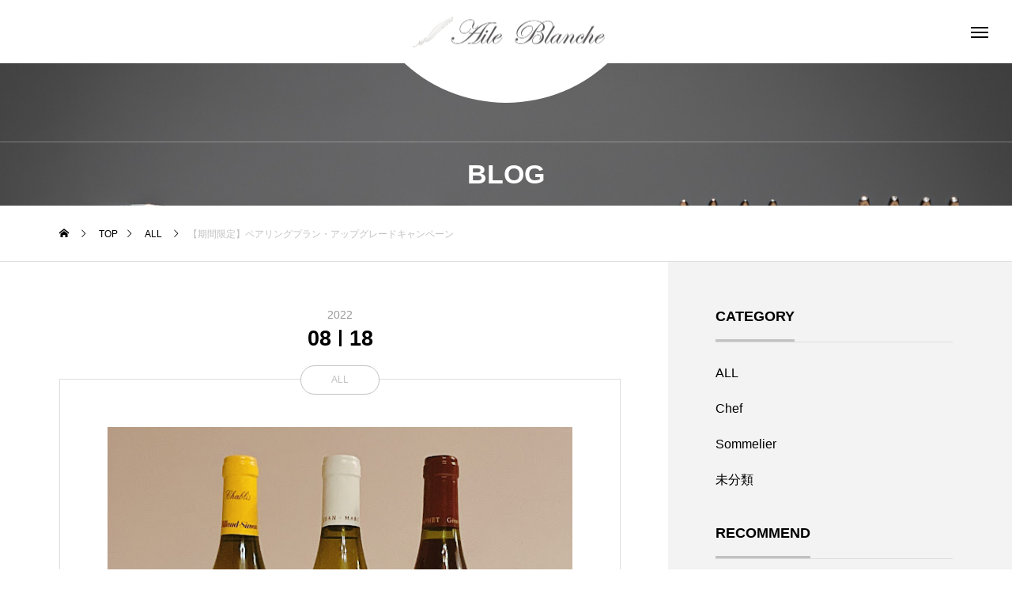

--- FILE ---
content_type: text/html; charset=UTF-8
request_url: https://aileblanche.info/2022/08/18/%E3%80%90%E6%9C%9F%E9%96%93%E9%99%90%E5%AE%9A%E3%80%91%E3%83%9A%E3%82%A2%E3%83%AA%E3%83%B3%E3%82%B0%E3%83%97%E3%83%A9%E3%83%B3%E3%83%BB%E3%82%A2%E3%83%83%E3%83%97%E3%82%B0%E3%83%AC%E3%83%BC%E3%83%89/
body_size: 16957
content:
<!DOCTYPE html>
<html class="pc" dir="ltr" lang="ja"
	prefix="og: https://ogp.me/ns#" >
<head>
<meta charset="UTF-8">
<!--[if IE]><meta http-equiv="X-UA-Compatible" content="IE=edge"><![endif]-->
<meta name="viewport" content="width=device-width">

<meta name="description" content="この投稿を見た方限定でBasic Plan11,000円にワインデギュタシオン（シャンパン＋ワイン３杯）各100mlをペアリングしたプラン19,000円のワインをアップグレードしてご用意します。">
<link rel="pingback" href="https://aileblanche.info/xmlrpc.php">

		<!-- All in One SEO 4.3.6.1 - aioseo.com -->
		<title>【期間限定】ペアリングプラン・アップグレードキャンペーン￼ - エルブランシュ</title>
		<meta name="description" content="この投稿を見た方限定でBasic Plan11,000円にワインデギュタシオン（シャンパン＋ワイン３杯）各10" />
		<meta name="robots" content="max-image-preview:large" />
		<link rel="canonical" href="https://aileblanche.info/2022/08/18/%e3%80%90%e6%9c%9f%e9%96%93%e9%99%90%e5%ae%9a%e3%80%91%e3%83%9a%e3%82%a2%e3%83%aa%e3%83%b3%e3%82%b0%e3%83%97%e3%83%a9%e3%83%b3%e3%83%bb%e3%82%a2%e3%83%83%e3%83%97%e3%82%b0%e3%83%ac%e3%83%bc%e3%83%89/" />
		<meta name="generator" content="All in One SEO (AIOSEO) 4.3.6.1 " />

		<!-- Google tag (gtag.js) -->
<script async src="https://www.googletagmanager.com/gtag/js?id=G-6KB3GV5J99"></script>
<script>
  window.dataLayer = window.dataLayer || [];
  function gtag(){dataLayer.push(arguments);}
  gtag('js', new Date());

  gtag('config', 'G-6KB3GV5J99');
</script>
		<meta property="og:locale" content="ja_JP" />
		<meta property="og:site_name" content="エルブランシュ - 限定8席のカウンターで魔法のフォアグラを" />
		<meta property="og:type" content="article" />
		<meta property="og:title" content="【期間限定】ペアリングプラン・アップグレードキャンペーン￼ - エルブランシュ" />
		<meta property="og:description" content="この投稿を見た方限定でBasic Plan11,000円にワインデギュタシオン（シャンパン＋ワイン３杯）各10" />
		<meta property="og:url" content="https://aileblanche.info/2022/08/18/%e3%80%90%e6%9c%9f%e9%96%93%e9%99%90%e5%ae%9a%e3%80%91%e3%83%9a%e3%82%a2%e3%83%aa%e3%83%b3%e3%82%b0%e3%83%97%e3%83%a9%e3%83%b3%e3%83%bb%e3%82%a2%e3%83%83%e3%83%97%e3%82%b0%e3%83%ac%e3%83%bc%e3%83%89/" />
		<meta property="article:published_time" content="2022-08-18T10:37:56+00:00" />
		<meta property="article:modified_time" content="2022-08-18T10:37:58+00:00" />
		<meta name="twitter:card" content="summary_large_image" />
		<meta name="twitter:title" content="【期間限定】ペアリングプラン・アップグレードキャンペーン￼ - エルブランシュ" />
		<meta name="twitter:description" content="この投稿を見た方限定でBasic Plan11,000円にワインデギュタシオン（シャンパン＋ワイン３杯）各10" />
		<script type="application/ld+json" class="aioseo-schema">
			{"@context":"https:\/\/schema.org","@graph":[{"@type":"BlogPosting","@id":"https:\/\/aileblanche.info\/2022\/08\/18\/%e3%80%90%e6%9c%9f%e9%96%93%e9%99%90%e5%ae%9a%e3%80%91%e3%83%9a%e3%82%a2%e3%83%aa%e3%83%b3%e3%82%b0%e3%83%97%e3%83%a9%e3%83%b3%e3%83%bb%e3%82%a2%e3%83%83%e3%83%97%e3%82%b0%e3%83%ac%e3%83%bc%e3%83%89\/#blogposting","name":"\u3010\u671f\u9593\u9650\u5b9a\u3011\u30da\u30a2\u30ea\u30f3\u30b0\u30d7\u30e9\u30f3\u30fb\u30a2\u30c3\u30d7\u30b0\u30ec\u30fc\u30c9\u30ad\u30e3\u30f3\u30da\u30fc\u30f3\ufffc - \u30a8\u30eb\u30d6\u30e9\u30f3\u30b7\u30e5","headline":"\u3010\u671f\u9593\u9650\u5b9a\u3011\u30da\u30a2\u30ea\u30f3\u30b0\u30d7\u30e9\u30f3\u30fb\u30a2\u30c3\u30d7\u30b0\u30ec\u30fc\u30c9\u30ad\u30e3\u30f3\u30da\u30fc\u30f3\ufffc","author":{"@id":"https:\/\/aileblanche.info\/author\/m-ogawa\/#author"},"publisher":{"@id":"https:\/\/aileblanche.info\/#organization"},"image":{"@type":"ImageObject","url":"https:\/\/aileblanche.info\/wp-content\/uploads\/2022\/08\/IMG_4916.jpg","width":625,"height":625},"datePublished":"2022-08-18T10:37:56+09:00","dateModified":"2022-08-18T10:37:58+09:00","inLanguage":"ja","mainEntityOfPage":{"@id":"https:\/\/aileblanche.info\/2022\/08\/18\/%e3%80%90%e6%9c%9f%e9%96%93%e9%99%90%e5%ae%9a%e3%80%91%e3%83%9a%e3%82%a2%e3%83%aa%e3%83%b3%e3%82%b0%e3%83%97%e3%83%a9%e3%83%b3%e3%83%bb%e3%82%a2%e3%83%83%e3%83%97%e3%82%b0%e3%83%ac%e3%83%bc%e3%83%89\/#webpage"},"isPartOf":{"@id":"https:\/\/aileblanche.info\/2022\/08\/18\/%e3%80%90%e6%9c%9f%e9%96%93%e9%99%90%e5%ae%9a%e3%80%91%e3%83%9a%e3%82%a2%e3%83%aa%e3%83%b3%e3%82%b0%e3%83%97%e3%83%a9%e3%83%b3%e3%83%bb%e3%82%a2%e3%83%83%e3%83%97%e3%82%b0%e3%83%ac%e3%83%bc%e3%83%89\/#webpage"},"articleSection":"ALL"},{"@type":"BreadcrumbList","@id":"https:\/\/aileblanche.info\/2022\/08\/18\/%e3%80%90%e6%9c%9f%e9%96%93%e9%99%90%e5%ae%9a%e3%80%91%e3%83%9a%e3%82%a2%e3%83%aa%e3%83%b3%e3%82%b0%e3%83%97%e3%83%a9%e3%83%b3%e3%83%bb%e3%82%a2%e3%83%83%e3%83%97%e3%82%b0%e3%83%ac%e3%83%bc%e3%83%89\/#breadcrumblist","itemListElement":[{"@type":"ListItem","@id":"https:\/\/aileblanche.info\/#listItem","position":1,"item":{"@type":"WebPage","@id":"https:\/\/aileblanche.info\/","name":"\u30db\u30fc\u30e0","description":"\u9650\u5b9a8\u5e2d\u306e\u30ab\u30a6\u30f3\u30bf\u30fc\u3067\u9b54\u6cd5\u306e\u30d5\u30a9\u30a2\u30b0\u30e9\u3092","url":"https:\/\/aileblanche.info\/"},"nextItem":"https:\/\/aileblanche.info\/2022\/#listItem"},{"@type":"ListItem","@id":"https:\/\/aileblanche.info\/2022\/#listItem","position":2,"item":{"@type":"WebPage","@id":"https:\/\/aileblanche.info\/2022\/","name":"2022","url":"https:\/\/aileblanche.info\/2022\/"},"nextItem":"https:\/\/aileblanche.info\/2022\/08\/#listItem","previousItem":"https:\/\/aileblanche.info\/#listItem"},{"@type":"ListItem","@id":"https:\/\/aileblanche.info\/2022\/08\/#listItem","position":3,"item":{"@type":"WebPage","@id":"https:\/\/aileblanche.info\/2022\/08\/","name":"August","url":"https:\/\/aileblanche.info\/2022\/08\/"},"nextItem":"https:\/\/aileblanche.info\/2022\/08\/18\/#listItem","previousItem":"https:\/\/aileblanche.info\/2022\/#listItem"},{"@type":"ListItem","@id":"https:\/\/aileblanche.info\/2022\/08\/18\/#listItem","position":4,"item":{"@type":"WebPage","@id":"https:\/\/aileblanche.info\/2022\/08\/18\/","name":"18","url":"https:\/\/aileblanche.info\/2022\/08\/18\/"},"nextItem":"https:\/\/aileblanche.info\/2022\/08\/18\/%e3%80%90%e6%9c%9f%e9%96%93%e9%99%90%e5%ae%9a%e3%80%91%e3%83%9a%e3%82%a2%e3%83%aa%e3%83%b3%e3%82%b0%e3%83%97%e3%83%a9%e3%83%b3%e3%83%bb%e3%82%a2%e3%83%83%e3%83%97%e3%82%b0%e3%83%ac%e3%83%bc%e3%83%89\/#listItem","previousItem":"https:\/\/aileblanche.info\/2022\/08\/#listItem"},{"@type":"ListItem","@id":"https:\/\/aileblanche.info\/2022\/08\/18\/%e3%80%90%e6%9c%9f%e9%96%93%e9%99%90%e5%ae%9a%e3%80%91%e3%83%9a%e3%82%a2%e3%83%aa%e3%83%b3%e3%82%b0%e3%83%97%e3%83%a9%e3%83%b3%e3%83%bb%e3%82%a2%e3%83%83%e3%83%97%e3%82%b0%e3%83%ac%e3%83%bc%e3%83%89\/#listItem","position":5,"item":{"@type":"WebPage","@id":"https:\/\/aileblanche.info\/2022\/08\/18\/%e3%80%90%e6%9c%9f%e9%96%93%e9%99%90%e5%ae%9a%e3%80%91%e3%83%9a%e3%82%a2%e3%83%aa%e3%83%b3%e3%82%b0%e3%83%97%e3%83%a9%e3%83%b3%e3%83%bb%e3%82%a2%e3%83%83%e3%83%97%e3%82%b0%e3%83%ac%e3%83%bc%e3%83%89\/","name":"\u3010\u671f\u9593\u9650\u5b9a\u3011\u30da\u30a2\u30ea\u30f3\u30b0\u30d7\u30e9\u30f3\u30fb\u30a2\u30c3\u30d7\u30b0\u30ec\u30fc\u30c9\u30ad\u30e3\u30f3\u30da\u30fc\u30f3\ufffc","description":"\u3053\u306e\u6295\u7a3f\u3092\u898b\u305f\u65b9\u9650\u5b9a\u3067Basic Plan11,000\u5186\u306b\u30ef\u30a4\u30f3\u30c7\u30ae\u30e5\u30bf\u30b7\u30aa\u30f3\uff08\u30b7\u30e3\u30f3\u30d1\u30f3\uff0b\u30ef\u30a4\u30f3\uff13\u676f\uff09\u540410","url":"https:\/\/aileblanche.info\/2022\/08\/18\/%e3%80%90%e6%9c%9f%e9%96%93%e9%99%90%e5%ae%9a%e3%80%91%e3%83%9a%e3%82%a2%e3%83%aa%e3%83%b3%e3%82%b0%e3%83%97%e3%83%a9%e3%83%b3%e3%83%bb%e3%82%a2%e3%83%83%e3%83%97%e3%82%b0%e3%83%ac%e3%83%bc%e3%83%89\/"},"previousItem":"https:\/\/aileblanche.info\/2022\/08\/18\/#listItem"}]},{"@type":"Organization","@id":"https:\/\/aileblanche.info\/#organization","name":"\u30a8\u30eb\u30d6\u30e9\u30f3\u30b7\u30e5","url":"https:\/\/aileblanche.info\/"},{"@type":"Person","@id":"https:\/\/aileblanche.info\/author\/m-ogawa\/#author","url":"https:\/\/aileblanche.info\/author\/m-ogawa\/","name":"m.ogawa","image":{"@type":"ImageObject","@id":"https:\/\/aileblanche.info\/2022\/08\/18\/%e3%80%90%e6%9c%9f%e9%96%93%e9%99%90%e5%ae%9a%e3%80%91%e3%83%9a%e3%82%a2%e3%83%aa%e3%83%b3%e3%82%b0%e3%83%97%e3%83%a9%e3%83%b3%e3%83%bb%e3%82%a2%e3%83%83%e3%83%97%e3%82%b0%e3%83%ac%e3%83%bc%e3%83%89\/#authorImage","url":"https:\/\/secure.gravatar.com\/avatar\/781bc16f95fe29d660d145f7e18fa30fc39358bcf06bc83bce76fe89ad95bb43?s=96&d=mm&r=g","width":96,"height":96,"caption":"m.ogawa"}},{"@type":"WebPage","@id":"https:\/\/aileblanche.info\/2022\/08\/18\/%e3%80%90%e6%9c%9f%e9%96%93%e9%99%90%e5%ae%9a%e3%80%91%e3%83%9a%e3%82%a2%e3%83%aa%e3%83%b3%e3%82%b0%e3%83%97%e3%83%a9%e3%83%b3%e3%83%bb%e3%82%a2%e3%83%83%e3%83%97%e3%82%b0%e3%83%ac%e3%83%bc%e3%83%89\/#webpage","url":"https:\/\/aileblanche.info\/2022\/08\/18\/%e3%80%90%e6%9c%9f%e9%96%93%e9%99%90%e5%ae%9a%e3%80%91%e3%83%9a%e3%82%a2%e3%83%aa%e3%83%b3%e3%82%b0%e3%83%97%e3%83%a9%e3%83%b3%e3%83%bb%e3%82%a2%e3%83%83%e3%83%97%e3%82%b0%e3%83%ac%e3%83%bc%e3%83%89\/","name":"\u3010\u671f\u9593\u9650\u5b9a\u3011\u30da\u30a2\u30ea\u30f3\u30b0\u30d7\u30e9\u30f3\u30fb\u30a2\u30c3\u30d7\u30b0\u30ec\u30fc\u30c9\u30ad\u30e3\u30f3\u30da\u30fc\u30f3\ufffc - \u30a8\u30eb\u30d6\u30e9\u30f3\u30b7\u30e5","description":"\u3053\u306e\u6295\u7a3f\u3092\u898b\u305f\u65b9\u9650\u5b9a\u3067Basic Plan11,000\u5186\u306b\u30ef\u30a4\u30f3\u30c7\u30ae\u30e5\u30bf\u30b7\u30aa\u30f3\uff08\u30b7\u30e3\u30f3\u30d1\u30f3\uff0b\u30ef\u30a4\u30f3\uff13\u676f\uff09\u540410","inLanguage":"ja","isPartOf":{"@id":"https:\/\/aileblanche.info\/#website"},"breadcrumb":{"@id":"https:\/\/aileblanche.info\/2022\/08\/18\/%e3%80%90%e6%9c%9f%e9%96%93%e9%99%90%e5%ae%9a%e3%80%91%e3%83%9a%e3%82%a2%e3%83%aa%e3%83%b3%e3%82%b0%e3%83%97%e3%83%a9%e3%83%b3%e3%83%bb%e3%82%a2%e3%83%83%e3%83%97%e3%82%b0%e3%83%ac%e3%83%bc%e3%83%89\/#breadcrumblist"},"author":{"@id":"https:\/\/aileblanche.info\/author\/m-ogawa\/#author"},"creator":{"@id":"https:\/\/aileblanche.info\/author\/m-ogawa\/#author"},"image":{"@type":"ImageObject","url":"https:\/\/aileblanche.info\/wp-content\/uploads\/2022\/08\/IMG_4916.jpg","@id":"https:\/\/aileblanche.info\/#mainImage","width":625,"height":625},"primaryImageOfPage":{"@id":"https:\/\/aileblanche.info\/2022\/08\/18\/%e3%80%90%e6%9c%9f%e9%96%93%e9%99%90%e5%ae%9a%e3%80%91%e3%83%9a%e3%82%a2%e3%83%aa%e3%83%b3%e3%82%b0%e3%83%97%e3%83%a9%e3%83%b3%e3%83%bb%e3%82%a2%e3%83%83%e3%83%97%e3%82%b0%e3%83%ac%e3%83%bc%e3%83%89\/#mainImage"},"datePublished":"2022-08-18T10:37:56+09:00","dateModified":"2022-08-18T10:37:58+09:00"},{"@type":"WebSite","@id":"https:\/\/aileblanche.info\/#website","url":"https:\/\/aileblanche.info\/","name":"\u30a8\u30eb\u30d6\u30e9\u30f3\u30b7\u30e5","description":"\u9650\u5b9a8\u5e2d\u306e\u30ab\u30a6\u30f3\u30bf\u30fc\u3067\u9b54\u6cd5\u306e\u30d5\u30a9\u30a2\u30b0\u30e9\u3092","inLanguage":"ja","publisher":{"@id":"https:\/\/aileblanche.info\/#organization"}}]}
		</script>
		<!-- All in One SEO -->

<link rel='dns-prefetch' href='//www.googletagmanager.com' />
<link rel='dns-prefetch' href='//cdn.jsdelivr.net' />
<link rel='dns-prefetch' href='//pagead2.googlesyndication.com' />
<link rel="alternate" type="application/rss+xml" title="エルブランシュ &raquo; フィード" href="https://aileblanche.info/feed/" />
<link rel="alternate" type="application/rss+xml" title="エルブランシュ &raquo; コメントフィード" href="https://aileblanche.info/comments/feed/" />
<link rel="alternate" type="application/rss+xml" title="エルブランシュ &raquo; 【期間限定】ペアリングプラン・アップグレードキャンペーン￼ のコメントのフィード" href="https://aileblanche.info/2022/08/18/%e3%80%90%e6%9c%9f%e9%96%93%e9%99%90%e5%ae%9a%e3%80%91%e3%83%9a%e3%82%a2%e3%83%aa%e3%83%b3%e3%82%b0%e3%83%97%e3%83%a9%e3%83%b3%e3%83%bb%e3%82%a2%e3%83%83%e3%83%97%e3%82%b0%e3%83%ac%e3%83%bc%e3%83%89/feed/" />
<link rel="alternate" title="oEmbed (JSON)" type="application/json+oembed" href="https://aileblanche.info/wp-json/oembed/1.0/embed?url=https%3A%2F%2Faileblanche.info%2F2022%2F08%2F18%2F%25e3%2580%2590%25e6%259c%259f%25e9%2596%2593%25e9%2599%2590%25e5%25ae%259a%25e3%2580%2591%25e3%2583%259a%25e3%2582%25a2%25e3%2583%25aa%25e3%2583%25b3%25e3%2582%25b0%25e3%2583%2597%25e3%2583%25a9%25e3%2583%25b3%25e3%2583%25bb%25e3%2582%25a2%25e3%2583%2583%25e3%2583%2597%25e3%2582%25b0%25e3%2583%25ac%25e3%2583%25bc%25e3%2583%2589%2F" />
<link rel="alternate" title="oEmbed (XML)" type="text/xml+oembed" href="https://aileblanche.info/wp-json/oembed/1.0/embed?url=https%3A%2F%2Faileblanche.info%2F2022%2F08%2F18%2F%25e3%2580%2590%25e6%259c%259f%25e9%2596%2593%25e9%2599%2590%25e5%25ae%259a%25e3%2580%2591%25e3%2583%259a%25e3%2582%25a2%25e3%2583%25aa%25e3%2583%25b3%25e3%2582%25b0%25e3%2583%2597%25e3%2583%25a9%25e3%2583%25b3%25e3%2583%25bb%25e3%2582%25a2%25e3%2583%2583%25e3%2583%2597%25e3%2582%25b0%25e3%2583%25ac%25e3%2583%25bc%25e3%2583%2589%2F&#038;format=xml" />
<style id='wp-img-auto-sizes-contain-inline-css' type='text/css'>
img:is([sizes=auto i],[sizes^="auto," i]){contain-intrinsic-size:3000px 1500px}
/*# sourceURL=wp-img-auto-sizes-contain-inline-css */
</style>
<link rel='stylesheet' id='style-css' href='https://aileblanche.info/wp-content/themes/tenjiku_tcd091/style.css?ver=1.2' type='text/css' media='all' />
<style id='wp-block-library-inline-css' type='text/css'>
:root{--wp-block-synced-color:#7a00df;--wp-block-synced-color--rgb:122,0,223;--wp-bound-block-color:var(--wp-block-synced-color);--wp-editor-canvas-background:#ddd;--wp-admin-theme-color:#007cba;--wp-admin-theme-color--rgb:0,124,186;--wp-admin-theme-color-darker-10:#006ba1;--wp-admin-theme-color-darker-10--rgb:0,107,160.5;--wp-admin-theme-color-darker-20:#005a87;--wp-admin-theme-color-darker-20--rgb:0,90,135;--wp-admin-border-width-focus:2px}@media (min-resolution:192dpi){:root{--wp-admin-border-width-focus:1.5px}}.wp-element-button{cursor:pointer}:root .has-very-light-gray-background-color{background-color:#eee}:root .has-very-dark-gray-background-color{background-color:#313131}:root .has-very-light-gray-color{color:#eee}:root .has-very-dark-gray-color{color:#313131}:root .has-vivid-green-cyan-to-vivid-cyan-blue-gradient-background{background:linear-gradient(135deg,#00d084,#0693e3)}:root .has-purple-crush-gradient-background{background:linear-gradient(135deg,#34e2e4,#4721fb 50%,#ab1dfe)}:root .has-hazy-dawn-gradient-background{background:linear-gradient(135deg,#faaca8,#dad0ec)}:root .has-subdued-olive-gradient-background{background:linear-gradient(135deg,#fafae1,#67a671)}:root .has-atomic-cream-gradient-background{background:linear-gradient(135deg,#fdd79a,#004a59)}:root .has-nightshade-gradient-background{background:linear-gradient(135deg,#330968,#31cdcf)}:root .has-midnight-gradient-background{background:linear-gradient(135deg,#020381,#2874fc)}:root{--wp--preset--font-size--normal:16px;--wp--preset--font-size--huge:42px}.has-regular-font-size{font-size:1em}.has-larger-font-size{font-size:2.625em}.has-normal-font-size{font-size:var(--wp--preset--font-size--normal)}.has-huge-font-size{font-size:var(--wp--preset--font-size--huge)}.has-text-align-center{text-align:center}.has-text-align-left{text-align:left}.has-text-align-right{text-align:right}.has-fit-text{white-space:nowrap!important}#end-resizable-editor-section{display:none}.aligncenter{clear:both}.items-justified-left{justify-content:flex-start}.items-justified-center{justify-content:center}.items-justified-right{justify-content:flex-end}.items-justified-space-between{justify-content:space-between}.screen-reader-text{border:0;clip-path:inset(50%);height:1px;margin:-1px;overflow:hidden;padding:0;position:absolute;width:1px;word-wrap:normal!important}.screen-reader-text:focus{background-color:#ddd;clip-path:none;color:#444;display:block;font-size:1em;height:auto;left:5px;line-height:normal;padding:15px 23px 14px;text-decoration:none;top:5px;width:auto;z-index:100000}html :where(.has-border-color){border-style:solid}html :where([style*=border-top-color]){border-top-style:solid}html :where([style*=border-right-color]){border-right-style:solid}html :where([style*=border-bottom-color]){border-bottom-style:solid}html :where([style*=border-left-color]){border-left-style:solid}html :where([style*=border-width]){border-style:solid}html :where([style*=border-top-width]){border-top-style:solid}html :where([style*=border-right-width]){border-right-style:solid}html :where([style*=border-bottom-width]){border-bottom-style:solid}html :where([style*=border-left-width]){border-left-style:solid}html :where(img[class*=wp-image-]){height:auto;max-width:100%}:where(figure){margin:0 0 1em}html :where(.is-position-sticky){--wp-admin--admin-bar--position-offset:var(--wp-admin--admin-bar--height,0px)}@media screen and (max-width:600px){html :where(.is-position-sticky){--wp-admin--admin-bar--position-offset:0px}}

/*# sourceURL=wp-block-library-inline-css */
</style><style id='wp-block-paragraph-inline-css' type='text/css'>
.is-small-text{font-size:.875em}.is-regular-text{font-size:1em}.is-large-text{font-size:2.25em}.is-larger-text{font-size:3em}.has-drop-cap:not(:focus):first-letter{float:left;font-size:8.4em;font-style:normal;font-weight:100;line-height:.68;margin:.05em .1em 0 0;text-transform:uppercase}body.rtl .has-drop-cap:not(:focus):first-letter{float:none;margin-left:.1em}p.has-drop-cap.has-background{overflow:hidden}:root :where(p.has-background){padding:1.25em 2.375em}:where(p.has-text-color:not(.has-link-color)) a{color:inherit}p.has-text-align-left[style*="writing-mode:vertical-lr"],p.has-text-align-right[style*="writing-mode:vertical-rl"]{rotate:180deg}
/*# sourceURL=https://aileblanche.info/wp-includes/blocks/paragraph/style.min.css */
</style>
<style id='global-styles-inline-css' type='text/css'>
:root{--wp--preset--aspect-ratio--square: 1;--wp--preset--aspect-ratio--4-3: 4/3;--wp--preset--aspect-ratio--3-4: 3/4;--wp--preset--aspect-ratio--3-2: 3/2;--wp--preset--aspect-ratio--2-3: 2/3;--wp--preset--aspect-ratio--16-9: 16/9;--wp--preset--aspect-ratio--9-16: 9/16;--wp--preset--color--black: #000000;--wp--preset--color--cyan-bluish-gray: #abb8c3;--wp--preset--color--white: #ffffff;--wp--preset--color--pale-pink: #f78da7;--wp--preset--color--vivid-red: #cf2e2e;--wp--preset--color--luminous-vivid-orange: #ff6900;--wp--preset--color--luminous-vivid-amber: #fcb900;--wp--preset--color--light-green-cyan: #7bdcb5;--wp--preset--color--vivid-green-cyan: #00d084;--wp--preset--color--pale-cyan-blue: #8ed1fc;--wp--preset--color--vivid-cyan-blue: #0693e3;--wp--preset--color--vivid-purple: #9b51e0;--wp--preset--gradient--vivid-cyan-blue-to-vivid-purple: linear-gradient(135deg,rgb(6,147,227) 0%,rgb(155,81,224) 100%);--wp--preset--gradient--light-green-cyan-to-vivid-green-cyan: linear-gradient(135deg,rgb(122,220,180) 0%,rgb(0,208,130) 100%);--wp--preset--gradient--luminous-vivid-amber-to-luminous-vivid-orange: linear-gradient(135deg,rgb(252,185,0) 0%,rgb(255,105,0) 100%);--wp--preset--gradient--luminous-vivid-orange-to-vivid-red: linear-gradient(135deg,rgb(255,105,0) 0%,rgb(207,46,46) 100%);--wp--preset--gradient--very-light-gray-to-cyan-bluish-gray: linear-gradient(135deg,rgb(238,238,238) 0%,rgb(169,184,195) 100%);--wp--preset--gradient--cool-to-warm-spectrum: linear-gradient(135deg,rgb(74,234,220) 0%,rgb(151,120,209) 20%,rgb(207,42,186) 40%,rgb(238,44,130) 60%,rgb(251,105,98) 80%,rgb(254,248,76) 100%);--wp--preset--gradient--blush-light-purple: linear-gradient(135deg,rgb(255,206,236) 0%,rgb(152,150,240) 100%);--wp--preset--gradient--blush-bordeaux: linear-gradient(135deg,rgb(254,205,165) 0%,rgb(254,45,45) 50%,rgb(107,0,62) 100%);--wp--preset--gradient--luminous-dusk: linear-gradient(135deg,rgb(255,203,112) 0%,rgb(199,81,192) 50%,rgb(65,88,208) 100%);--wp--preset--gradient--pale-ocean: linear-gradient(135deg,rgb(255,245,203) 0%,rgb(182,227,212) 50%,rgb(51,167,181) 100%);--wp--preset--gradient--electric-grass: linear-gradient(135deg,rgb(202,248,128) 0%,rgb(113,206,126) 100%);--wp--preset--gradient--midnight: linear-gradient(135deg,rgb(2,3,129) 0%,rgb(40,116,252) 100%);--wp--preset--font-size--small: 13px;--wp--preset--font-size--medium: 20px;--wp--preset--font-size--large: 36px;--wp--preset--font-size--x-large: 42px;--wp--preset--spacing--20: 0.44rem;--wp--preset--spacing--30: 0.67rem;--wp--preset--spacing--40: 1rem;--wp--preset--spacing--50: 1.5rem;--wp--preset--spacing--60: 2.25rem;--wp--preset--spacing--70: 3.38rem;--wp--preset--spacing--80: 5.06rem;--wp--preset--shadow--natural: 6px 6px 9px rgba(0, 0, 0, 0.2);--wp--preset--shadow--deep: 12px 12px 50px rgba(0, 0, 0, 0.4);--wp--preset--shadow--sharp: 6px 6px 0px rgba(0, 0, 0, 0.2);--wp--preset--shadow--outlined: 6px 6px 0px -3px rgb(255, 255, 255), 6px 6px rgb(0, 0, 0);--wp--preset--shadow--crisp: 6px 6px 0px rgb(0, 0, 0);}:where(.is-layout-flex){gap: 0.5em;}:where(.is-layout-grid){gap: 0.5em;}body .is-layout-flex{display: flex;}.is-layout-flex{flex-wrap: wrap;align-items: center;}.is-layout-flex > :is(*, div){margin: 0;}body .is-layout-grid{display: grid;}.is-layout-grid > :is(*, div){margin: 0;}:where(.wp-block-columns.is-layout-flex){gap: 2em;}:where(.wp-block-columns.is-layout-grid){gap: 2em;}:where(.wp-block-post-template.is-layout-flex){gap: 1.25em;}:where(.wp-block-post-template.is-layout-grid){gap: 1.25em;}.has-black-color{color: var(--wp--preset--color--black) !important;}.has-cyan-bluish-gray-color{color: var(--wp--preset--color--cyan-bluish-gray) !important;}.has-white-color{color: var(--wp--preset--color--white) !important;}.has-pale-pink-color{color: var(--wp--preset--color--pale-pink) !important;}.has-vivid-red-color{color: var(--wp--preset--color--vivid-red) !important;}.has-luminous-vivid-orange-color{color: var(--wp--preset--color--luminous-vivid-orange) !important;}.has-luminous-vivid-amber-color{color: var(--wp--preset--color--luminous-vivid-amber) !important;}.has-light-green-cyan-color{color: var(--wp--preset--color--light-green-cyan) !important;}.has-vivid-green-cyan-color{color: var(--wp--preset--color--vivid-green-cyan) !important;}.has-pale-cyan-blue-color{color: var(--wp--preset--color--pale-cyan-blue) !important;}.has-vivid-cyan-blue-color{color: var(--wp--preset--color--vivid-cyan-blue) !important;}.has-vivid-purple-color{color: var(--wp--preset--color--vivid-purple) !important;}.has-black-background-color{background-color: var(--wp--preset--color--black) !important;}.has-cyan-bluish-gray-background-color{background-color: var(--wp--preset--color--cyan-bluish-gray) !important;}.has-white-background-color{background-color: var(--wp--preset--color--white) !important;}.has-pale-pink-background-color{background-color: var(--wp--preset--color--pale-pink) !important;}.has-vivid-red-background-color{background-color: var(--wp--preset--color--vivid-red) !important;}.has-luminous-vivid-orange-background-color{background-color: var(--wp--preset--color--luminous-vivid-orange) !important;}.has-luminous-vivid-amber-background-color{background-color: var(--wp--preset--color--luminous-vivid-amber) !important;}.has-light-green-cyan-background-color{background-color: var(--wp--preset--color--light-green-cyan) !important;}.has-vivid-green-cyan-background-color{background-color: var(--wp--preset--color--vivid-green-cyan) !important;}.has-pale-cyan-blue-background-color{background-color: var(--wp--preset--color--pale-cyan-blue) !important;}.has-vivid-cyan-blue-background-color{background-color: var(--wp--preset--color--vivid-cyan-blue) !important;}.has-vivid-purple-background-color{background-color: var(--wp--preset--color--vivid-purple) !important;}.has-black-border-color{border-color: var(--wp--preset--color--black) !important;}.has-cyan-bluish-gray-border-color{border-color: var(--wp--preset--color--cyan-bluish-gray) !important;}.has-white-border-color{border-color: var(--wp--preset--color--white) !important;}.has-pale-pink-border-color{border-color: var(--wp--preset--color--pale-pink) !important;}.has-vivid-red-border-color{border-color: var(--wp--preset--color--vivid-red) !important;}.has-luminous-vivid-orange-border-color{border-color: var(--wp--preset--color--luminous-vivid-orange) !important;}.has-luminous-vivid-amber-border-color{border-color: var(--wp--preset--color--luminous-vivid-amber) !important;}.has-light-green-cyan-border-color{border-color: var(--wp--preset--color--light-green-cyan) !important;}.has-vivid-green-cyan-border-color{border-color: var(--wp--preset--color--vivid-green-cyan) !important;}.has-pale-cyan-blue-border-color{border-color: var(--wp--preset--color--pale-cyan-blue) !important;}.has-vivid-cyan-blue-border-color{border-color: var(--wp--preset--color--vivid-cyan-blue) !important;}.has-vivid-purple-border-color{border-color: var(--wp--preset--color--vivid-purple) !important;}.has-vivid-cyan-blue-to-vivid-purple-gradient-background{background: var(--wp--preset--gradient--vivid-cyan-blue-to-vivid-purple) !important;}.has-light-green-cyan-to-vivid-green-cyan-gradient-background{background: var(--wp--preset--gradient--light-green-cyan-to-vivid-green-cyan) !important;}.has-luminous-vivid-amber-to-luminous-vivid-orange-gradient-background{background: var(--wp--preset--gradient--luminous-vivid-amber-to-luminous-vivid-orange) !important;}.has-luminous-vivid-orange-to-vivid-red-gradient-background{background: var(--wp--preset--gradient--luminous-vivid-orange-to-vivid-red) !important;}.has-very-light-gray-to-cyan-bluish-gray-gradient-background{background: var(--wp--preset--gradient--very-light-gray-to-cyan-bluish-gray) !important;}.has-cool-to-warm-spectrum-gradient-background{background: var(--wp--preset--gradient--cool-to-warm-spectrum) !important;}.has-blush-light-purple-gradient-background{background: var(--wp--preset--gradient--blush-light-purple) !important;}.has-blush-bordeaux-gradient-background{background: var(--wp--preset--gradient--blush-bordeaux) !important;}.has-luminous-dusk-gradient-background{background: var(--wp--preset--gradient--luminous-dusk) !important;}.has-pale-ocean-gradient-background{background: var(--wp--preset--gradient--pale-ocean) !important;}.has-electric-grass-gradient-background{background: var(--wp--preset--gradient--electric-grass) !important;}.has-midnight-gradient-background{background: var(--wp--preset--gradient--midnight) !important;}.has-small-font-size{font-size: var(--wp--preset--font-size--small) !important;}.has-medium-font-size{font-size: var(--wp--preset--font-size--medium) !important;}.has-large-font-size{font-size: var(--wp--preset--font-size--large) !important;}.has-x-large-font-size{font-size: var(--wp--preset--font-size--x-large) !important;}
/*# sourceURL=global-styles-inline-css */
</style>

<style id='classic-theme-styles-inline-css' type='text/css'>
/*! This file is auto-generated */
.wp-block-button__link{color:#fff;background-color:#32373c;border-radius:9999px;box-shadow:none;text-decoration:none;padding:calc(.667em + 2px) calc(1.333em + 2px);font-size:1.125em}.wp-block-file__button{background:#32373c;color:#fff;text-decoration:none}
/*# sourceURL=/wp-includes/css/classic-themes.min.css */
</style>
<link rel='stylesheet' id='owl-carousel-css' href='https://aileblanche.info/wp-content/themes/tenjiku_tcd091/js/owl.carousel.min.css?ver=2.3.4' type='text/css' media='all' />
<script type="text/javascript" src="https://aileblanche.info/wp-includes/js/jquery/jquery.min.js?ver=3.7.1" id="jquery-core-js"></script>
<script type="text/javascript" src="https://aileblanche.info/wp-includes/js/jquery/jquery-migrate.min.js?ver=3.4.1" id="jquery-migrate-js"></script>

<!-- Google アナリティクス スニペット (Site Kit が追加) -->
<script type="text/javascript" src="https://www.googletagmanager.com/gtag/js?id=UA-45210269-1" id="google_gtagjs-js" async></script>
<script type="text/javascript" id="google_gtagjs-js-after">
/* <![CDATA[ */
window.dataLayer = window.dataLayer || [];function gtag(){dataLayer.push(arguments);}
gtag('set', 'linker', {"domains":["aileblanche.info"]} );
gtag("js", new Date());
gtag("set", "developer_id.dZTNiMT", true);
gtag("config", "UA-45210269-1", {"anonymize_ip":true});
gtag("config", "G-W12WDT63QL");
//# sourceURL=google_gtagjs-js-after
/* ]]> */
</script>

<!-- (ここまで) Google アナリティクス スニペット (Site Kit が追加) -->
<link rel="https://api.w.org/" href="https://aileblanche.info/wp-json/" /><link rel="alternate" title="JSON" type="application/json" href="https://aileblanche.info/wp-json/wp/v2/posts/342" /><link rel='shortlink' href='https://aileblanche.info/?p=342' />
<meta name="generator" content="Site Kit by Google 1.96.0" />
<link rel="stylesheet" href="https://aileblanche.info/wp-content/themes/tenjiku_tcd091/css/design-plus.css?ver=1.2">
<link rel="stylesheet" href="https://aileblanche.info/wp-content/themes/tenjiku_tcd091/css/sns-botton.css?ver=1.2">
<link rel="stylesheet" media="screen and (max-width:1201px)" href="https://aileblanche.info/wp-content/themes/tenjiku_tcd091/css/responsive.css?ver=1.2">
<link rel="stylesheet" media="screen and (max-width:1201px)" href="https://aileblanche.info/wp-content/themes/tenjiku_tcd091/css/footer-bar.css?ver=1.2">

<script src="https://aileblanche.info/wp-content/themes/tenjiku_tcd091/js/jquery.easing.1.4.js?ver=1.2"></script>
<script src="https://aileblanche.info/wp-content/themes/tenjiku_tcd091/js/jscript.js?ver=1.2"></script>
<script src="https://aileblanche.info/wp-content/themes/tenjiku_tcd091/js/jquery.cookie.min.js?ver=1.2"></script>
<script src="https://aileblanche.info/wp-content/themes/tenjiku_tcd091/js/comment.js?ver=1.2"></script>
<script src="https://aileblanche.info/wp-content/themes/tenjiku_tcd091/js/parallax.js?ver=1.2"></script>

<link rel="stylesheet" href="https://aileblanche.info/wp-content/themes/tenjiku_tcd091/js/simplebar.css?ver=1.2">
<script src="https://aileblanche.info/wp-content/themes/tenjiku_tcd091/js/simplebar.min.js?ver=1.2"></script>


<script src="https://aileblanche.info/wp-content/themes/tenjiku_tcd091/js/header_fix.js?ver=1.2"></script>


<style type="text/css">
body { font-size:16px; }
.common_headline { font-size:34px !important; }
@media screen and (max-width:750px) {
  body { font-size:12px; }
  .common_headline { font-size:20px !important; }
}
body, input, textarea { font-family: Arial, "Hiragino Sans", "ヒラギノ角ゴ ProN", "Hiragino Kaku Gothic ProN", "游ゴシック", YuGothic, "メイリオ", Meiryo, sans-serif; }

.rich_font, .p-vertical { font-family: "Times New Roman" , "游明朝" , "Yu Mincho" , "游明朝体" , "YuMincho" , "ヒラギノ明朝 Pro W3" , "Hiragino Mincho Pro" , "HiraMinProN-W3" , "HGS明朝E" , "ＭＳ Ｐ明朝" , "MS PMincho" , serif; font-weight:600; }

.rich_font_type1 { font-family: Arial, "ヒラギノ角ゴ ProN W3", "Hiragino Kaku Gothic ProN", "メイリオ", Meiryo, sans-serif; font-weight:600; }
.rich_font_type2 { font-family: Arial, "Hiragino Sans", "ヒラギノ角ゴ ProN", "Hiragino Kaku Gothic ProN", "游ゴシック", YuGothic, "メイリオ", Meiryo, sans-serif; font-weight:600; }
.rich_font_type3 { font-family: "Times New Roman" , "游明朝" , "Yu Mincho" , "游明朝体" , "YuMincho" , "ヒラギノ明朝 Pro W3" , "Hiragino Mincho Pro" , "HiraMinProN-W3" , "HGS明朝E" , "ＭＳ Ｐ明朝" , "MS PMincho" , serif; font-weight:600; }

#header_logo .logo_text { font-size:32px; }
#footer_logo .logo_text { font-size:32px; }
@media screen and (max-width:1201px) {
  #header_logo .logo_text { font-size:24px; }
  #footer_logo .logo_text { font-size:24px; }
}
#drawer_menu { background:#8c8c8c; }
#drawer_menu_content a, #drawer_menu .close_button:before, #drawer_menu_sns.color_type1 a:before, #drawer_menu_search .button_area:before { color:#ffffff; }
#drawer_menu .menu li.non_active a, #drawer_menu .menu li.menu-item-has-children.non_active > a > span:after { color:#ffffff !important; }
#drawer_menu .overlay { background-color:rgba(0,0,0,0.3); }
#footer_carousel .title { font-size:16px; }
#footer_info p { font-size:16px; }
#copyright { color:#ffffff; background:#5b5b5b; }
@media screen and (max-width:750px) {
  #footer_carousel .title { font-size:14px; }
  #footer_info p { font-size:14px; }
}
.author_profile .avatar_area, .animate_image, .animate_background, .animate_background .image_wrap {
  background: #FFFFFF;
}
.animate_image img, .animate_background .image {
  -webkit-width:calc(100% + 30px) !important; width:calc(100% + 30px) !important; height:auto; max-width:inherit !important;
    -webkit-transform: translate(-15px, 0px); -webkit-transition-property: opacity, translateX; -webkit-transition: 0.5s;
  transform: translate(-15px, 0px); transition-property: opacity, translateX; transition: 0.5s;
  }
.animate_image.avatar_area img {
  width:calc(100% + 10px) !important;
    -webkit-transform: translate(-5px, 0px); transform: translate(-5px, 0px);
  }
.animate_image:hover img, .animate_background:hover .image {
  opacity:0.5 !important;
    -webkit-transform: translate(0px, 0px);
  transform: translate(0px, 0px);
  }

a { color:#000; }

#return_top a, #comment_tab li.active a, .widget_tab_post_list_button div, #index_news_ticker .line, #wp-calendar tbody a
  { background-color:#c1c1c1; }

.owl-carousel .owl-nav .owl-prev, .owl-carousel .owl-nav .owl-next
  { background-color:#c1c1c1 !important; }

.widget_headline span, #related_post .category, #blog_list .category, #post_title .category, .gallery_category_sort_button li.active a, #gallery_single_title_area .category
  { border-color:#c1c1c1; }

#related_post .category, #bread_crumb li.last, #blog_list .category, #post_title .category, #drawer_menu .menu li.current-menu-item a, #drawer_menu .menu li.current-menu-ancestor a, #drawer_menu .menu li.current-menu-item.menu-item-has-children > a > .button:after,
  .gallery_category_sort_button li.active a, #gallery_single_title_area .category, #index_news_ticker .entry-date
    { color:#c1c1c1; }

#p_readmore .button:hover, .c-pw__btn:hover, #comment_tab li a:hover, #submit_comment:hover, #cancel_comment_reply a:hover, #wp-calendar #prev a:hover, #wp-calendar #next a:hover, #wp-calendar td a:hover, #comment_tab li a:hover, #return_top a:hover,
  .widget_tab_post_list_button div:hover, .tcdw_tag_list_widget ol a:hover, .widget_tag_cloud .tagcloud a:hover, #wp-calendar tbody a:hover
    { background-color:#c1c1c1; }

.owl-carousel .owl-nav .owl-prev:hover, .owl-carousel .owl-nav .owl-next:hover
  { background-color:#c1c1c1 !important; }

.page_navi a:hover, #post_pagination a:hover, #comment_textarea textarea:focus, .c-pw__box-input:focus, #related_post .category:hover, #blog_list .category:hover, #post_title .category:hover, #gallery_single_title_area .category:hover
  { border-color:#c1c1c1; }

#related_post .category:hover, #blog_list .category:hover, #post_title .category:hover, #drawer_menu a:hover, #drawer_menu .close_button:hover:before, #drawer_menu_search .button_area:hover:before,
  #drawer_menu .menu > ul > li.active > a, #gallery_single_title_area .category:hover
    { color:#c1c1c1; }

#drawer_menu .menu ul ul a:hover,  #drawer_menu .menu li > a:hover > span:after, #drawer_menu .menu li.active > a > .button:after
  { color:#c1c1c1 !important; }

a:hover, #mega_category .title a:hover, #mega_category a:hover .name, #header_slider .post_item .title a:hover, #footer_top a:hover, #footer_social_link li a:hover:before, #next_prev_post a:hover,
  .cb_category_post .title a:hover, .cb_trend .post_list.type2 .name:hover, #header_content_post_list .item .title a:hover, #header_content_post_list .item .name:hover,
    .tcdw_search_box_widget .search_area .search_button:hover:before, #single_author_title_area .author_link li a:hover:before, .author_profile a:hover, #post_meta_bottom a:hover, .cardlink_title a:hover,
      .comment a:hover, .comment_form_wrapper a:hover, #mega_menu_mobile_global_menu li a:hover, #tcd_toc.styled .toc_link:hover, .tcd_toc_widget.no_underline .toc_widget_wrap.styled .toc_link:hover, .rank_headline .headline:hover
        { color:#c1c1c1; }
.post_content a, .widget_block a, .textwidget a { color:#000000; }
.post_content a:hover, .widget_block a:hover, .textwidget a:hover { color:#c1c1c1; }
.design_button {
  color:#303030 !important;
  border-color:rgba(48,48,48,1);
}
.design_button:hover, .design_button:focus {
  color:#ffffff !important;
  border-color:rgba(145,145,145,1);
}
.design_button.animation_type1:hover { background:#c1c1c1; }
.design_button:before { background:#c1c1c1; }
#container h2.styled_h2 {
  font-size:28px !important; text-align:center !important; color:#000000;   border-top:0px solid #dddddd;
  border-bottom:0px solid #dddddd;
  border-left:0px solid #dddddd;
  border-right:0px solid #dddddd;
  padding:0px 0px 0px 0px !important;
  margin:0px 0px 35px !important;
}
.styled_h3 {
  font-size:26px !important; text-align:left; color:#000000;   border-top:0px solid #dddddd;
  border-bottom:0px solid #dddddd;
  border-left:2px solid #000000;
  border-right:0px solid #dddddd;
  padding:10px 0px 8px 18px !important;
  margin:0px 0px 35px !important;
}
.styled_h4 {
  font-size:22px !important; text-align:left; color:#000000;   border-top:0px solid #dddddd;
  border-bottom:1px solid #dddddd;
  border-left:0px solid #dddddd;
  border-right:0px solid #dddddd;
  padding:0px 0px 12px 0px !important;
  margin:0px 0px 18px !important;
}
.styled_h5 {
  font-size:20px !important; text-align:left; color:#000000;   border-top:0px solid #dddddd;
  border-bottom:1px solid #dddddd;
  border-left:0px solid #dddddd;
  border-right:0px solid #dddddd;
  padding:3px 0px 3px 24px !important;
  margin:0px 0px 30px !important;
}
@media screen and (max-width:750px) {
  .styled_h2 { font-size:22px !important; margin:0px 0px 20px !important; }
  .styled_h3 { font-size:20px !important; margin:0px 0px 20px !important; }
  .styled_h4 { font-size:18px !important; margin:0px 0px 20px !important; }
  .styled_h5 { font-size:16px !important; margin:0px 0px 20px !important; }
}
.q_custom_button1 {
  color:#ffffff !important;
  border-color:rgba(83,83,83,1);
}
.q_custom_button1.animation_type1 { background:#535353; }
.q_custom_button1:hover, .q_custom_button1:focus {
  color:#ffffff !important;
  border-color:rgba(125,125,125,1);
}
.q_custom_button1.animation_type1:hover { background:#7d7d7d; }
.q_custom_button1:before { background:#7d7d7d; }
.q_custom_button2 {
  color:#ffffff !important;
  border-color:rgba(83,83,83,1);
}
.q_custom_button2.animation_type1 { background:#535353; }
.q_custom_button2:hover, .q_custom_button2:focus {
  color:#ffffff !important;
  border-color:rgba(125,125,125,1);
}
.q_custom_button2.animation_type1:hover { background:#7d7d7d; }
.q_custom_button2:before { background:#7d7d7d; }
.design_button_quick_tag_ver { margin-bottom:50px; }
@media screen and (max-width:750px) {
  .design_button_quick_tag_ver { margin-bottom:25px; }
}
.design_button {
  display:inline-block;
  color:#303030 !important;
  border-color:rgba(48,48,48,1);
}
.design_button:hover, .design_button:focus {
  color:#ffffff !important;
  border-color:rgba(145,145,145,1);
}
.design_button.animation_type1:hover { background:#c1c1c1; }
.design_button:before { background:#c1c1c1; }
.speech_balloon_left1 .speach_balloon_text { background-color: #ffdfdf; border-color: #ffdfdf; color: #000000 }
.speech_balloon_left1 .speach_balloon_text::before { border-right-color: #ffdfdf }
.speech_balloon_left1 .speach_balloon_text::after { border-right-color: #ffdfdf }
.speech_balloon_left2 .speach_balloon_text { background-color: #ffffff; border-color: #ff5353; color: #000000 }
.speech_balloon_left2 .speach_balloon_text::before { border-right-color: #ff5353 }
.speech_balloon_left2 .speach_balloon_text::after { border-right-color: #ffffff }
.speech_balloon_right1 .speach_balloon_text { background-color: #ccf4ff; border-color: #ccf4ff; color: #000000 }
.speech_balloon_right1 .speach_balloon_text::before { border-left-color: #ccf4ff }
.speech_balloon_right1 .speach_balloon_text::after { border-left-color: #ccf4ff }
.speech_balloon_right2 .speach_balloon_text { background-color: #ffffff; border-color: #0789b5; color: #000000 }
.speech_balloon_right2 .speach_balloon_text::before { border-left-color: #0789b5 }
.speech_balloon_right2 .speach_balloon_text::after { border-left-color: #ffffff }
.qt_google_map .pb_googlemap_custom-overlay-inner { background:#000000; color:#ffffff; }
.qt_google_map .pb_googlemap_custom-overlay-inner::after { border-color:#000000 transparent transparent transparent; }
.q_icon_headline { text-align:center; margin-bottom:90px; }
.q_icon_headline img { display:block; margin:0 auto 40px; }
.q_icon_headline .catch { font-size:34px; line-height:1.5; margin-top:-5px; }
.q_icon_headline .catch + p { margin-top:20px; }
.q_icon_headline p { font-size:18px; line-height:2.4; font-family: Arial, "Hiragino Sans", "ヒラギノ角ゴ ProN", "Hiragino Kaku Gothic ProN", "游ゴシック", YuGothic, "メイリオ", Meiryo, sans-serif; }
.q_icon_headline p:last-of-type { margin-bottom:0 !important; }
@media screen and (max-width:750px) {
  .q_icon_headline { margin-bottom:35px; }
  .q_icon_headline img { margin:0 auto 30px; }
  .q_icon_headline .catch { font-size:22px; }
  .q_icon_headline .catch + p { margin-top:17px; }
  .q_icon_headline p { font-size:14px; line-height:2; }
}
</style>

<style id="current-page-style" type="text/css">
#post_title .title { font-size:28px; }
#related_post .title { font-size:16px; }
@media screen and (max-width:750px) {
  #post_title .title { font-size:18px; }
  #related_post .title { font-size:16px; }
}
#site_loader_overlay { opacity:1; position:relative; overflow:hidden; }
body.end_loading #site_loader_overlay {
  -webkit-transform: translate3d(0, -100%, 0); transform: translate3d(0, -100%, 0);
  transition: transform 1.0s cubic-bezier(0.22, 1, 0.36, 1) 1.0s;
}
body.no_loading_animation.end_loading #site_loader_overlay, body.show_non_bg_image_loading_screen.end_loading #site_loader_overlay {
  opacity:0; pointer-events:none;
  -webkit-transform: translate3d(0, 0%, 0); transform: translate3d(0, 0%, 0);
  -webkit-transition: opacity 0.9s ease 0s; transition:opacity 0.9s ease 0s;
}

#site_loader_overlay:before {
  content:''; display:block; position:absolute; top:0px; left:0px; background:#fff; z-index:9999; width:100%; height:100%;
  -webkit-transform: translate3d(0, 0%, 0); transform: translate3d(0, 0%, 0);
  transition: transform 1.0s cubic-bezier(0.22, 1, 0.36, 1) 0.7s;
}
#site_loader_overlay.animate:before { -webkit-transform: translate3d(0, 100%, 0); transform: translate3d(0, 100%, 0); }
body.end_loading #site_loader_overlay.animate:before { display:none; }
body.no_loading_animation #site_loader_overlay:before, body.show_non_bg_image_loading_screen #site_loader_overlay:before { display:none; }

#site_loader_overlay .overlay { width:100%; height:100%; z-index:2; position:absolute; top:0px; left:0px; background-color:rgba(0,0,0,0.3); }
#site_loader_overlay .bg_image { width:100%; height:100%; z-index:1; position:absolute; top:0px; left:0px; -webkit-transform: translate3d(0, 0%, 0); transform: translate3d(0, 0%, 0); }
#site_loader_overlay .bg_image.mobile { display:none; }
body.end_loading #site_loader_overlay .bg_image {
  -webkit-transform: translate3d(0, 100%, 0); transform: translate3d(0, 100%, 0);
  transition: transform 1.0s cubic-bezier(0.22, 1, 0.36, 1) 1.0s;
}
@media screen and (max-width:750px) {
  #site_loader_overlay .bg_image.pc { display:none; }
  #site_loader_overlay .bg_image.mobile { display:block; }
}

</style>

<script type="text/javascript">
jQuery(document).ready(function($){
  if( $('.post_slider_widget').length ){
    $('.post_slider_widget .post_slider').slick({
      infinite: true,
      dots: true,
      arrows: false,
      slidesToShow: 1,
      slidesToScroll: 1,
      adaptiveHeight: false,
      pauseOnHover: false,
      autoplay: true,
      fade: false,
      easing: 'easeOutExpo',
      speed: 700,
      autoplaySpeed: 5000,
    });
    function resize_slick_item(){
      var widget_width = $('.post_slider_widget').width();
      $('.post_slider_widget .post_slider').css('height', widget_width);
      $('.post_slider_widget .item').css('height', widget_width - 50);
      $('.post_slider_widget .item a').css('height', widget_width - 50);
    }
    $('.post_slider_widget .post_slider').on('init', function(){
      resize_slick_item();
    });
    $('.post_slider_widget .post_slider').on('setPosition', function(){
      resize_slick_item();
    });
  }
});
</script>


<!-- Google AdSense スニペット (Site Kit が追加) -->
<meta name="google-adsense-platform-account" content="ca-host-pub-2644536267352236">
<meta name="google-adsense-platform-domain" content="sitekit.withgoogle.com">
<!-- (ここまで) Google AdSense スニペット (Site Kit が追加) -->

<!-- Google AdSense スニペット (Site Kit が追加) -->
<script type="text/javascript" async="async" src="https://pagead2.googlesyndication.com/pagead/js/adsbygoogle.js?client=ca-pub-1980325327376389&amp;host=ca-host-pub-2644536267352236" crossorigin="anonymous"></script>

<!-- (ここまで) Google AdSense スニペット (Site Kit が追加) -->
<link rel='stylesheet' id='slick-style-css' href='https://aileblanche.info/wp-content/themes/tenjiku_tcd091/js/slick.css?ver=1.0.0' type='text/css' media='all' />
</head>
<body id="body" class="wp-singular post-template-default single single-post postid-342 single-format-standard wp-theme-tenjiku_tcd091 show_non_bg_image_loading_screen no_loading_animation">



<header id="header" class="page_header_animate_item">
 <div id="header_logo">
  <p class="logo">
 <a href="https://aileblanche.info/" title="エルブランシュ">
    <img class="logo_image pc" src="https://aileblanche.info/wp-content/uploads/2022/07/Aile-ロゴsite01png.png?1769054649" alt="エルブランシュ" title="エルブランシュ" width="250" height="71" />
      <img class="logo_image mobile" src="https://aileblanche.info/wp-content/uploads/2022/07/モバイルAile-ロゴ.png?1769054649" alt="エルブランシュ" title="エルブランシュ" width="150" height="43" />
       </a>
</p>

 </div>
 <a id="drawer_menu_button" href="#"><span></span><span></span><span></span></a>
 <div id="header_circle"></div>
</header>

<div id="container" class="no_loading_screen">

 
<div id="page_header" class="small">

  <div class="headline_area animate_item">
  <h2 class="headline common_headline rich_font_type2">BLOG</h2>
 </div>
 
 
  <div class="bg_image" style="background:url(https://aileblanche.info/wp-content/uploads/2022/08/BLOG02.png) no-repeat center top; background-size:cover;"></div>
 
</div>

<div id="bread_crumb">
 <ul class="clearfix" itemscope itemtype="http://schema.org/BreadcrumbList">
  <li itemprop="itemListElement" itemscope itemtype="http://schema.org/ListItem" class="home"><a itemprop="item" href="https://aileblanche.info/"><span itemprop="name">ホーム</span></a><meta itemprop="position" content="1"></li>
 <li itemprop="itemListElement" itemscope itemtype="http://schema.org/ListItem"><a itemprop="item" href="https://aileblanche.info/2022/08/18/%e3%80%90%e6%9c%9f%e9%96%93%e9%99%90%e5%ae%9a%e3%80%91%e3%83%9a%e3%82%a2%e3%83%aa%e3%83%b3%e3%82%b0%e3%83%97%e3%83%a9%e3%83%b3%e3%83%bb%e3%82%a2%e3%83%83%e3%83%97%e3%82%b0%e3%83%ac%e3%83%bc%e3%83%89/"><span itemprop="name">TOP</span></a><meta itemprop="position" content="2"></li>
  <li class="category" itemprop="itemListElement" itemscope itemtype="http://schema.org/ListItem">
    <a itemprop="item" href="https://aileblanche.info/category/all/"><span itemprop="name">ALL</span></a>
    <meta itemprop="position" content="3">
 </li>
  <li class="last" itemprop="itemListElement" itemscope itemtype="http://schema.org/ListItem"><span itemprop="name">【期間限定】ペアリングプラン・アップグレードキャンペーン￼</span><meta itemprop="position" content="4"></li>
  </ul>
</div>
<div id="main_contents">

 <div id="main_col">

 
  <article id="article">

   
   <div id="post_title">
        <div class="date_area">
     <time class="year">2022</time>
     <time class="entry-date published" datetime="2022-08-18T19:37:58+09:00"><span class="month">08</span><span class="line"></span><span class="date">18</span></time>
    </div>
            <a class="category" href="https://aileblanche.info/category/all/">ALL</a>
            <div id="post_image_wrap">
     <div class="image_wrap">
      <div class="image" style="background:url(https://aileblanche.info/wp-content/uploads/2022/08/IMG_4916.jpg) no-repeat center center; background-size:cover;"></div>
     </div>
    </div>
        <h1 class="title rich_font_type2 entry-title">【期間限定】ペアリングプラン・アップグレードキャンペーン￼</h1>
   </div>

      <div class="single_share clearfix" id="single_share_top">
    <div class="share-type2 share-top">
 
	<div class="sns mt10">
		<ul class="type2 clearfix">
			<li class="facebook">
				<a href="//www.facebook.com/sharer/sharer.php?u=https://aileblanche.info/2022/08/18/%e3%80%90%e6%9c%9f%e9%96%93%e9%99%90%e5%ae%9a%e3%80%91%e3%83%9a%e3%82%a2%e3%83%aa%e3%83%b3%e3%82%b0%e3%83%97%e3%83%a9%e3%83%b3%e3%83%bb%e3%82%a2%e3%83%83%e3%83%97%e3%82%b0%e3%83%ac%e3%83%bc%e3%83%89/&amp;t=%E3%80%90%E6%9C%9F%E9%96%93%E9%99%90%E5%AE%9A%E3%80%91%E3%83%9A%E3%82%A2%E3%83%AA%E3%83%B3%E3%82%B0%E3%83%97%E3%83%A9%E3%83%B3%E3%83%BB%E3%82%A2%E3%83%83%E3%83%97%E3%82%B0%E3%83%AC%E3%83%BC%E3%83%89%E3%82%AD%E3%83%A3%E3%83%B3%E3%83%9A%E3%83%BC%E3%83%B3%EF%BF%BC" class="facebook-btn-icon-link" target="blank" rel="nofollow"><i class="icon-facebook"></i><span class="ttl">Share</span><span class="share-count"></span></a>
			</li>
		</ul>
	</div>
</div>
   </div>
   
   
   
   
      <div class="post_content clearfix">
    
<p>この投稿を見た方限定でBasic Plan11,000円にワインデギュタシオン（シャンパン＋ワイン３杯）各100mlをペアリングしたプラン19,000円のワインをアップグレードしてご用意します。</p>



<p>お料理に合わせるワインは特別にアップグレードしたブルゴーニュの１級畑や特級畑のもの。各1本ずつ（7杯限定）となりますのでなくなり次第終了します。</p>



<p>コース内容</p>



<p>❍アミューズブーシュ</p>



<p>　グリュイエールチーズのグジェール<br>　シャンパン-Daniel Dumont Brut Grand Reserve</p>



<p>❍本日の冷前菜</p>



<p>　タコのマリネ　ピストゥソース<br>　白ワイン-Chablis les Vaillons 2018 Billaud Simon</p>



<p>❍本日の温前菜</p>



<p>　北海道サロマ湖のホタテ貝　ノイリー風味のクリームソース<br>　白ワイン-Chassagne Montrachet les Caillerets 2013　Jean Marc Morey</p>



<p>❍メイン料理（下記からお選びください）</p>



<p>・ブッフ・ブルギニヨン（牛肉の赤ワイン煮）</p>



<p>　丸3日かけてつくるフォンドヴォーと赤ワインの濃厚なソースで、牛肉をとろとろになるまで煮込んだブルゴーニュの伝統料理</p>



<p>・軍鶏のコック・オ・ヴァン（鶏肉の赤ワイン煮）</p>



<p>　身が締まった軍鶏を香ばしく焼き上げ、骨からでる旨味を凝縮した出汁と赤ワインでじっくりとやわらかく煮込みました</p>



<p>・本日の肉料理</p>



<p>赤ワイン-・Clos de Vougeot 2016　Gerard Raphet</p>



<p>❍デザート</p>



<p>　ココナッツのブランマンジェ　パッションフルーツのソルベ<br>　コーヒー　または　紅茶</p>



<p>期間：9/1（木）～9/10（土）</p>



<p>ただし数に限りがありますのでなくなり次第終了とします。<br>お早めのご予約をお待ちしております。</p>



<p>ご予約は通常の予約とは違い、下記のリンクからのみとなります。<br><a href="https://bit.ly/3dvY4Pf">https://bit.ly/3dvY4Pf</a></p>
   </div>

      <div class="single_share clearfix" id="single_share_bottom">
    <div class="share-type2 share-btm">
 
	<div class="sns mt10 mb45">
		<ul class="type2 clearfix">
			<li class="facebook">
				<a href="//www.facebook.com/sharer/sharer.php?u=https://aileblanche.info/2022/08/18/%e3%80%90%e6%9c%9f%e9%96%93%e9%99%90%e5%ae%9a%e3%80%91%e3%83%9a%e3%82%a2%e3%83%aa%e3%83%b3%e3%82%b0%e3%83%97%e3%83%a9%e3%83%b3%e3%83%bb%e3%82%a2%e3%83%83%e3%83%97%e3%82%b0%e3%83%ac%e3%83%bc%e3%83%89/&amp;t=%E3%80%90%E6%9C%9F%E9%96%93%E9%99%90%E5%AE%9A%E3%80%91%E3%83%9A%E3%82%A2%E3%83%AA%E3%83%B3%E3%82%B0%E3%83%97%E3%83%A9%E3%83%B3%E3%83%BB%E3%82%A2%E3%83%83%E3%83%97%E3%82%B0%E3%83%AC%E3%83%BC%E3%83%89%E3%82%AD%E3%83%A3%E3%83%B3%E3%83%9A%E3%83%BC%E3%83%B3%EF%BF%BC" class="facebook-btn-icon-link" target="blank" rel="nofollow"><i class="icon-facebook"></i><span class="ttl">Share</span><span class="share-count"></span></a>
			</li>
		</ul>
	</div>
</div>
   </div>
   
   
      <div id="next_prev_post">
    <div class="item prev_post clearfix">
 <a href="https://aileblanche.info/2022/08/16/bourgogne-aligote-vieilles-vignes-2018/">
  <div class="title_area">
   <p class="title"><span>Bourgogne Aligoté Vieilles Vignes 2018 </span></p>
   <p class="nav">前の記事</p>
  </div>
 </a>
</div>
<div class="item next_post clearfix">
 <a href="https://aileblanche.info/2022/08/29/%e6%9c%ac%e6%97%a5%e3%81%8b%e3%82%89%e5%96%b6%e6%a5%ad%e5%86%8d%e9%96%8b%e3%81%a7%e3%81%99/">
  <div class="title_area">
   <p class="title"><span>本日から営業再開です</span></p>
   <p class="nav">次の記事</p>
  </div>
 </a>
</div>
   </div>

  </article><!-- END #article -->

   
   
   
  
    <div id="related_post">
   <h3 class="headline rich_font_type2"><span>関連記事</span></h3>
   <div class="post_list">
        <article class="item">
     <a class="image_wrap animate_background" href="https://aileblanche.info/2022/07/29/stephane-de-sousa%e3%82%b9%e3%83%86%e3%83%95%e3%82%a1%e3%83%b3%e3%83%bb%e3%83%89%e3%83%bb%e3%82%b9%e3%83%bc%e3%82%b6/">
      <div class="image" style="background:url(https://aileblanche.info/wp-content/uploads/2022/08/blog用-320x320.jpg) no-repeat center center; background-size:cover;"></div>
     </a>
     <div class="content">
      <div class="content_inner">
              <a class="category" href="https://aileblanche.info/category/sommelier/">Sommelier</a>
              <h4 class="title"><a href="https://aileblanche.info/2022/07/29/stephane-de-sousa%e3%82%b9%e3%83%86%e3%83%95%e3%82%a1%e3%83%b3%e3%83%bb%e3%83%89%e3%83%bb%e3%82%b9%e3%83%bc%e3%82%b6/"><span>Stephane de Sousa<br>ステファン・ド・スーザ</span></a></h4>
      </div>
     </div>
    </article>
        <article class="item">
     <a class="image_wrap animate_background" href="https://aileblanche.info/2023/03/30/%e3%83%9f%e3%82%a8%e3%83%bb%e3%82%a4%e3%82%b1%e3%83%8e/">
      <div class="image" style="background:url(https://aileblanche.info/wp-content/uploads/2023/03/0932646A-AB66-4460-8273-2F0DB0C85AB1-320x320.jpeg) no-repeat center center; background-size:cover;"></div>
     </a>
     <div class="content">
      <div class="content_inner">
              <a class="category" href="https://aileblanche.info/category/sommelier/">Sommelier</a>
              <h4 class="title"><a href="https://aileblanche.info/2023/03/30/%e3%83%9f%e3%82%a8%e3%83%bb%e3%82%a4%e3%82%b1%e3%83%8e/"><span>ミエ・イケノ</span></a></h4>
      </div>
     </div>
    </article>
        <article class="item">
     <a class="image_wrap animate_background" href="https://aileblanche.info/2022/06/06/%e4%bb%8a%e9%80%b1%e3%81%ae%e3%82%b0%e3%83%a9%e3%82%b9%e3%83%af%e3%82%a4%e3%83%b3/">
      <div class="image" style="background:url(https://aileblanche.info/wp-content/uploads/2022/07/0606-320x320.jpg) no-repeat center center; background-size:cover;"></div>
     </a>
     <div class="content">
      <div class="content_inner">
              <a class="category" href="https://aileblanche.info/category/sommelier/">Sommelier</a>
              <h4 class="title"><a href="https://aileblanche.info/2022/06/06/%e4%bb%8a%e9%80%b1%e3%81%ae%e3%82%b0%e3%83%a9%e3%82%b9%e3%83%af%e3%82%a4%e3%83%b3/"><span>今週のグラスワイン</span></a></h4>
      </div>
     </div>
    </article>
       </div><!-- END .post_list -->
  </div><!-- END #related_post -->
  
  
<div id="comments">

  <h3 class="headline rich_font_type2"><span>コメント</span></h3>

  <div id="comment_header" class="clearfix">
   <ul id="comment_tab" class="clearfix">
        <li class="active"><a href="#pinglist_wrap">0 トラックバック</a></li>   </ul>
  </div>

  
   
      <div id="pinglist_wrap" class="tab_contents" >
    <div id="trackback_url_area">
     <label for="trackback_url">トラックバックURL</label>
     <input type="text" name="trackback_url" id="trackback_url" size="60" value="https://aileblanche.info/2022/08/18/%e3%80%90%e6%9c%9f%e9%96%93%e9%99%90%e5%ae%9a%e3%80%91%e3%83%9a%e3%82%a2%e3%83%aa%e3%83%b3%e3%82%b0%e3%83%97%e3%83%a9%e3%83%b3%e3%83%bb%e3%82%a2%e3%83%83%e3%83%97%e3%82%b0%e3%83%ac%e3%83%bc%e3%83%89/trackback/" readonly="readonly" onfocus="this.select()" />
    </div>
    <div class="comment_message">
     <p>この記事へのトラックバックはありません。</p>
    </div>
   </div><!-- END #pinglist_wrap -->
   

  
</div><!-- END #comments -->


 </div><!-- END #main_col -->

 <div id="side_col">
 <div class="widget_content clearfix category_list_widget" id="category_list_widget-2">
<h3 class="widget_headline"><span>CATEGORY</span></h3><ul>
 	<li class="cat-item cat-item-14"><a href="https://aileblanche.info/category/all/">ALL</a>
</li>
	<li class="cat-item cat-item-12"><a href="https://aileblanche.info/category/chef/">Chef</a>
</li>
	<li class="cat-item cat-item-13"><a href="https://aileblanche.info/category/sommelier/">Sommelier</a>
</li>
	<li class="cat-item cat-item-1"><a href="https://aileblanche.info/category/uncategorized/">未分類</a>
</li>
</ul>
</div>
<div class="widget_content clearfix post_slider_widget" id="post_slider_widget-2">
<h3 class="widget_headline"><span>RECOMMEND</span></h3><div class="post_slider">
  <article class="item">
  <a class="animate_background" href="https://aileblanche.info/2022/12/05/%e6%97%a5%e6%9c%ac%e3%81%ae%e3%82%a2%e3%83%ab%e3%82%b6%e3%82%b9%e3%81%a8%e5%91%bc%e3%81%b0%e3%82%8c%e3%82%8b%e5%a0%b4%e6%89%80/">
   <h4 class="title"><span>日本のアルザスと呼ばれる場所</span></h4>
   <div class="image_wrap">
    <div class="image" style="background:url(https://aileblanche.info/wp-content/uploads/2022/12/PhotoRoom_20221125_200028-524x600.jpg) no-repeat center center; background-size:cover;"></div>
   </div>
  </a>
 </article>
  <article class="item">
  <a class="animate_background" href="https://aileblanche.info/2023/01/08/lucy-margaux/">
   <h4 class="title"><span>Lucy Margaux</span></h4>
   <div class="image_wrap">
    <div class="image" style="background:url(https://aileblanche.info/wp-content/uploads/2023/01/9FB79392-0B56-44D1-94C7-C158FAC4C1D7-600x600.jpeg) no-repeat center center; background-size:cover;"></div>
   </div>
  </a>
 </article>
  <article class="item">
  <a class="animate_background" href="https://aileblanche.info/2023/09/14/%e3%80%90event%e3%80%91%e6%97%a5%e6%9c%ac%e3%81%ae%e6%b3%a1%e3%83%95%e3%83%aa%e3%83%bc%e3%83%95%e3%83%ad%e3%83%bc%e3%81%ae%e4%bc%9a/">
   <h4 class="title"><span>【Event】日本の泡フリーフローの会</span></h4>
   <div class="image_wrap">
    <div class="image" style="background:url(https://aileblanche.info/wp-content/uploads/2023/09/グレー　ホワイト　シンプル　Cafe-latte-600x600.png) no-repeat center center; background-size:cover;"></div>
   </div>
  </a>
 </article>
 </div>

</div>
<div class="widget_content clearfix tab_post_list_widget" id="tab_post_list_widget-2">

<div class="widget_tab_post_list_button clearfix">
 <div class="tab1 active">最近の記事</div>
 <div class="tab2">おすすめ記事</div>
</div>

<ol class="widget_tab_post_list widget_tab_post_list1 active">
  <li class="clearfix">
  <a class="clearfix animate_background" href="https://aileblanche.info/2023/07/13/%e6%97%a5%e6%9c%ac%e3%83%af%e3%82%a4%e3%83%b3%e3%81%a8%e3%83%95%e3%83%a9%e3%83%b3%e3%82%b9%e6%96%99%e7%90%86%e3%81%ae%e3%83%9e%e3%83%aa%e3%82%a2%e3%83%bc%e3%82%b8%e3%83%a5%e3%81%a8%e9%ad%85%e5%8a%9b/">
   <div class="image_wrap">
    <div class="image" style="background:url(https://aileblanche.info/wp-content/uploads/2023/07/Instagram-320x320.png) no-repeat center center; background-size:cover;"></div>
   </div>
   <div class="title_area">
    <p class="title"><span>日本ワインとフランス料理のマリアージュと魅力</span></p>
   </div>
  </a>
 </li>
 <li class="clearfix">
  <a class="clearfix animate_background" href="https://aileblanche.info/2023/03/23/%e3%83%af%e3%82%a4%e3%83%8a%e3%83%aa%e3%83%bc%e8%a8%aa%e5%95%8f%e3%83%ac%e3%83%9d%e2%91%a0-cave-hatano/">
   <div class="image_wrap">
    <div class="image" style="background:url(https://aileblanche.info/wp-content/uploads/2023/03/43A387BB-C42B-43AF-892B-9C7B080E00B8-320x320.jpeg) no-repeat center center; background-size:cover;"></div>
   </div>
   <div class="title_area">
    <p class="title"><span>ワイナリー訪問レポ① Cave Hatano</span></p>
   </div>
  </a>
 </li>
 <li class="clearfix">
  <a class="clearfix animate_background" href="https://aileblanche.info/2023/04/03/%e3%83%a9%e3%83%b3%e3%82%bb%e3%83%83%e3%82%ab%e3%80%80koyachi%e3%80%80passetoutgrains-2021/">
   <div class="image_wrap">
    <div class="image" style="background:url(https://aileblanche.info/wp-content/uploads/2023/04/6D5E0DD9-19C9-4A01-8266-027DC91CF798-320x320.jpeg) no-repeat center center; background-size:cover;"></div>
   </div>
   <div class="title_area">
    <p class="title"><span>ランセッカ　KOYACHI　Passetoutgrains 2021</span></p>
   </div>
  </a>
 </li>
 <li class="clearfix">
  <a class="clearfix animate_background" href="https://aileblanche.info/2024/01/24/%e6%96%b0%e3%81%97%e3%81%84%e3%82%b0%e3%83%a9%e3%82%b9%e3%83%af%e3%82%a4%e3%83%b3%e3%81%ae%e3%81%94%e7%b4%b9%e4%bb%8b%e3%80%802024-01-24/">
   <div class="image_wrap">
    <div class="image" style="background:url(https://aileblanche.info/wp-content/uploads/2024/01/IMG_0593-320x320.jpeg) no-repeat center center; background-size:cover;"></div>
   </div>
   <div class="title_area">
    <p class="title"><span>新しいグラスワインのご紹介　2024.01.24</span></p>
   </div>
  </a>
 </li>
</ol>

<ol class="widget_tab_post_list widget_tab_post_list2">
  <li class="clearfix">
  <a class="clearfix animate_background" href="https://aileblanche.info/2023/03/27/%e7%a6%8f%e4%ba%95%e3%82%92%e4%bb%a3%e8%a1%a8%e3%81%99%e3%82%8b%e8%b1%9a%e8%82%89%e3%80%8c%e8%8d%92%e5%b3%b6%e3%83%9d%e3%83%bc%e3%82%af%e3%80%8d%e3%82%bb%e3%83%83%e3%83%88%ef%bc%88%e3%83%af%e3%82%a4/">
   <div class="image_wrap">
    <div class="image" style="background:url(https://aileblanche.info/wp-content/uploads/2023/03/セツナウタ-1-320x320.jpg) no-repeat center center; background-size:cover;"></div>
   </div>
   <div class="title_area">
    <p class="title"><span>福井を代表する豚肉「荒島ポーク」セット（ワイン付き）が期間限定で登場</span></p>
   </div>
  </a>
 </li>
 <li class="clearfix">
  <a class="clearfix animate_background" href="https://aileblanche.info/2023/03/21/4%e6%9c%881%e6%97%a5%ef%bc%88%e5%9c%9f%ef%bc%89%e3%83%86%e3%83%bc%e3%83%ab%e3%83%89%e3%82%b7%e3%82%a8%e3%83%ab%e7%a5%ad%e3%82%8a%e3%82%92%e9%96%8b%e5%82%ac%e3%81%97%e3%81%be%e3%81%99%e3%80%82/">
   <div class="image_wrap">
    <div class="image" style="background:url(https://aileblanche.info/wp-content/uploads/2023/03/BFCBAADE-3E3D-41E8-A6A1-58FAF7FB441E-320x320.png) no-repeat center center; background-size:cover;"></div>
   </div>
   <div class="title_area">
    <p class="title"><span>4月1日（土）テールドシエル祭りを開催します。</span></p>
   </div>
  </a>
 </li>
 <li class="clearfix">
  <a class="clearfix animate_background" href="https://aileblanche.info/2024/08/28/20240828/">
   <div class="image_wrap">
    <div class="image" style="background:url(https://aileblanche.info/wp-content/uploads/2024/08/28340048_Unknown-320x320.jpeg) no-repeat center center; background-size:cover;"></div>
   </div>
   <div class="title_area">
    <p class="title"><span>新メインディッシュ：「極上ビゴール豚」</span></p>
   </div>
  </a>
 </li>
 <li class="clearfix">
  <a class="clearfix animate_background" href="https://aileblanche.info/2022/07/05/%e3%83%96%e3%83%83%e3%83%95%e3%83%bb%e3%83%96%e3%83%ab%e3%82%ae%e3%83%8b%e3%83%a8%e3%83%b3/">
   <div class="image_wrap">
    <div class="image" style="background:url(https://aileblanche.info/wp-content/uploads/2022/07/0705-320x320.jpg) no-repeat center center; background-size:cover;"></div>
   </div>
   <div class="title_area">
    <p class="title"><span>ブッフ・ブルギニヨン</span></p>
   </div>
  </a>
 </li>
</ol>

</div>
</div>

</div><!-- END #main_contents -->

 
 
 <footer id="footer" class="no_footer_info">

  <div id="footer_top">

   <div id="footer_top_inner">
        <div id="footer_logo">
     
<h2 class="logo">
 <a href="https://aileblanche.info/" title="エルブランシュ">
    <img class="logo_image pc" src="https://aileblanche.info/wp-content/uploads/2022/07/Aileロゴルビ有_白抜き02.png?1769054649" alt="エルブランシュ" title="エルブランシュ" width="300" height="82" />
  <img class="logo_image mobile" src="https://aileblanche.info/wp-content/uploads/2022/07/モバイルAileロゴルビ有_白抜き.png?1769054649" alt="エルブランシュ" title="エルブランシュ" width="175" height="48" />   </a>
</h2>

    </div>
            <ul id="footer_sns" class="sns_button_list clearfix color_type1">
     <li class="insta"><a href="https://www.instagram.com/aileblanche/" rel="nofollow noopener" target="_blank" title="Instagram"><span>Instagram</span></a></li>          <li class="facebook"><a href="https://www.facebook.com/aileblanche.info/?ref=pages_you_manage" rel="nofollow noopener" target="_blank" title="Facebook"><span>Facebook</span></a></li>                    <li class="rss"><a href="https://aileblanche.info/feed/" rel="nofollow noopener" target="_blank" title="RSS"><span>RSS</span></a></li>    </ul>
       </div><!-- END #footer_top_inner -->

      <div id="footer_info">
    <p>東京都港区麻布十番2-8-10 パティオ麻布十番5F</p>        <div>
     <p>18:00 &#8211; 23:30  (L.O Food 20:00)<br />
※20:00よりワインバー営業<br />
定休日：日曜（※月曜が祝日の場合は営業、火曜を定休日とします。）<br />
Tel : 03-5439-4338　mail : info@aileblanche.info</p>
    </div>
           </div>
   
      <div id="footer_overlay" style="background:rgba(0,0,0,0.3);"></div>
   
   
         <div id="footer_bg_image"  style="background:url(https://aileblanche.info/wp-content/uploads/2022/07/Aile_siateフッター.png) no-repeat center center; background-size:cover;"></div>
      
  </div><!-- END #footer_top -->

      <div id="footer_menu">
   <ul id="menu-%e3%83%a1%e3%83%8b%e3%83%a5%e3%83%bc" class="menu"><li id="menu-item-618" class="menu-item menu-item-type-post_type menu-item-object-page menu-item-618 "><a href="https://aileblanche.info/cuisine/">Restaurant</a></li>
<li id="menu-item-600" class="menu-item menu-item-type-post_type menu-item-object-page menu-item-600 "><a href="https://aileblanche.info/wine/">Wine Bar</a></li>
<li id="menu-item-159" class="menu-item menu-item-type-post_type menu-item-object-page menu-item-159 "><a href="https://aileblanche.info/inf/">Information</a></li>
<li id="menu-item-295" class="menu-item menu-item-type-custom menu-item-object-custom menu-item-295 "><a target="_blank" href="https://www.tablecheck.com/ja/shops/aileblanche/reserve">Reserve</a></li>
<li id="menu-item-456" class="menu-item menu-item-type-custom menu-item-object-custom menu-item-456 "><a href="https://gurusuguri.com/shop/aileblanche/1/?__ngt__=TT13b3c9773002ac1e4ae72cYgO8sOuJYwkbhAcT9Q9Ygz">白いガトーショコラ</a></li>
</ul>  </div>
  
    <p id="copyright">Copyright © AileBlanche All Rights Reserved</p>

 </footer>

 
</div><!-- #container -->


<div id="return_top">
 <a href="#body"><span>TOP</span></a>
</div>


<div id="drawer_menu" class="use_animation_drawer_menu">

 <div class="close_button"></div>

 <div id="drawer_menu_content">
  <div id="drawer_menu_content_inner">
   <h2 class="logo">
 <a href="https://aileblanche.info/" title="エルブランシュ">
    <img class="logo_image pc" src="https://aileblanche.info/wp-content/uploads/2022/07/Aileロゴルビ有_白抜き02.png?1769054649" alt="エルブランシュ" title="エルブランシュ" width="300" height="82" />
    <img class="logo_image mobile" src="https://aileblanche.info/wp-content/uploads/2022/07/モバイルAileロゴルビ有_白抜き.png?1769054649" alt="エルブランシュ" title="エルブランシュ" width="175" height="48" />
     </a>
</h2>
      <nav class="menu">
    <ul id="menu-%e3%83%a1%e3%83%8b%e3%83%a5%e3%83%bc-1" class="menu"><li class="menu-item menu-item-type-post_type menu-item-object-page menu-item-has-children menu-item-618 "><a href="https://aileblanche.info/cuisine/">Restaurant</a>
<ul class="sub-menu">
	<li id="menu-item-822" class="menu-item menu-item-type-post_type menu-item-object-page menu-item-822 "><a href="https://aileblanche.info/foiegras/">Foiegras</a></li>
</ul>
</li>
<li class="menu-item menu-item-type-post_type menu-item-object-page menu-item-600 "><a href="https://aileblanche.info/wine/">Wine Bar</a></li>
<li class="menu-item menu-item-type-post_type menu-item-object-page menu-item-159 "><a href="https://aileblanche.info/inf/">Information</a></li>
<li class="menu-item menu-item-type-custom menu-item-object-custom menu-item-295 "><a target="_blank" href="https://www.tablecheck.com/ja/shops/aileblanche/reserve">Reserve</a></li>
<li class="menu-item menu-item-type-custom menu-item-object-custom menu-item-456 "><a href="https://gurusuguri.com/shop/aileblanche/1/?__ngt__=TT13b3c9773002ac1e4ae72cYgO8sOuJYwkbhAcT9Q9Ygz">白いガトーショコラ</a></li>
</ul>   </nav>
         <ul id="drawer_menu_sns" class="sns_button_list clearfix color_type1">
    <li class="insta"><a href="https://www.instagram.com/aileblanche/" rel="nofollow noopener" target="_blank" title="Instagram"><span>Instagram</span></a></li>        <li class="facebook"><a href="https://www.facebook.com/aileblanche.info/?ref=pages_you_manage" rel="nofollow noopener" target="_blank" title="Facebook"><span>Facebook</span></a></li>                <li class="rss"><a href="https://aileblanche.info/feed/" rel="nofollow noopener" target="_blank" title="RSS"><span>RSS</span></a></li>   </ul>
         <div id="drawer_menu_search">
    <form role="search" method="get" action="https://aileblanche.info">
     <div class="input_area"><input type="text" value="" name="s" autocomplete="off"></div>
     <div class="button_area"><label for="drawer_menu_search_button"></label><input id="drawer_menu_search_button" type="submit" value=""></div>
    </form>
   </div>
     </div><!-- END #drawer_menu_content_inner -->
 </div><!-- END #drawer_menu_content -->

 <div id="drawer_menu_bg_area">
    <div class="overlay"></div>
      <div class="bg_image num1" style="background:url(https://aileblanche.info/wp-content/uploads/2022/07/3-1.png) no-repeat center top; background-size:cover;"></div>
    <div class="bg_image num2" style="background:url(https://aileblanche.info/wp-content/uploads/2022/07/1-1.png) no-repeat center top; background-size:cover;"></div>
    <div class="bg_image num3" style="background:url(https://aileblanche.info/wp-content/uploads/2022/07/2-1.png) no-repeat center top; background-size:cover;"></div>
   </div><!-- #drawer_menu_bg_area -->

</div>

<script>


jQuery(document).ready(function($){

    $("#header_logo").addClass('animate');
  $("#header_circle").addClass('animate');
  $("#page_header .bg_image").addClass('animate');
  $("#page_header .animate_item").each(function(i){
    $(this).delay(i *700).queue(function(next) {
      $(this).addClass('animate');
      next();
    });
  });
  
});

</script>


<script type="speculationrules">
{"prefetch":[{"source":"document","where":{"and":[{"href_matches":"/*"},{"not":{"href_matches":["/wp-*.php","/wp-admin/*","/wp-content/uploads/*","/wp-content/*","/wp-content/plugins/*","/wp-content/themes/tenjiku_tcd091/*","/*\\?(.+)"]}},{"not":{"selector_matches":"a[rel~=\"nofollow\"]"}},{"not":{"selector_matches":".no-prefetch, .no-prefetch a"}}]},"eagerness":"conservative"}]}
</script>
<script type="text/javascript" src="https://aileblanche.info/wp-includes/js/comment-reply.min.js?ver=6.9" id="comment-reply-js" async="async" data-wp-strategy="async" fetchpriority="low"></script>
<script type="text/javascript" src="https://aileblanche.info/wp-content/themes/tenjiku_tcd091/js/owl.carousel.min.js?ver=2.3.4" id="owl-carousel-js"></script>
<script type="text/javascript" id="wp_slimstat-js-extra">
/* <![CDATA[ */
var SlimStatParams = {"ajaxurl":"https://aileblanche.info/wp-admin/admin-ajax.php","baseurl":"/","dnt":"noslimstat,ab-item","ci":"YTo0OntzOjEyOiJjb250ZW50X3R5cGUiO3M6NDoicG9zdCI7czo4OiJjYXRlZ29yeSI7czoyOiIxNCI7czoxMDoiY29udGVudF9pZCI7aTozNDI7czo2OiJhdXRob3IiO3M6NzoibS5vZ2F3YSI7fQ--.89a0005e254d3b4a37dea93a267bdf4d"};
//# sourceURL=wp_slimstat-js-extra
/* ]]> */
</script>
<script defer type="text/javascript" src="https://cdn.jsdelivr.net/wp/wp-slimstat/tags/4.9.0.1/wp-slimstat.min.js" id="wp_slimstat-js"></script>
<script type="text/javascript" src="https://aileblanche.info/wp-content/themes/tenjiku_tcd091/js/slick.min.js?ver=1.0.0" id="slick-script-js"></script>
</body>
</html>

--- FILE ---
content_type: text/html; charset=UTF-8
request_url: https://aileblanche.info/wp-admin/admin-ajax.php
body_size: -40
content:
79104.b3e5baed6dc3103498131d6811b542c5

--- FILE ---
content_type: text/html; charset=utf-8
request_url: https://www.google.com/recaptcha/api2/aframe
body_size: 268
content:
<!DOCTYPE HTML><html><head><meta http-equiv="content-type" content="text/html; charset=UTF-8"></head><body><script nonce="gC-Kr2Nf8YxSjD8uQ5-Zbg">/** Anti-fraud and anti-abuse applications only. See google.com/recaptcha */ try{var clients={'sodar':'https://pagead2.googlesyndication.com/pagead/sodar?'};window.addEventListener("message",function(a){try{if(a.source===window.parent){var b=JSON.parse(a.data);var c=clients[b['id']];if(c){var d=document.createElement('img');d.src=c+b['params']+'&rc='+(localStorage.getItem("rc::a")?sessionStorage.getItem("rc::b"):"");window.document.body.appendChild(d);sessionStorage.setItem("rc::e",parseInt(sessionStorage.getItem("rc::e")||0)+1);localStorage.setItem("rc::h",'1769054654770');}}}catch(b){}});window.parent.postMessage("_grecaptcha_ready", "*");}catch(b){}</script></body></html>